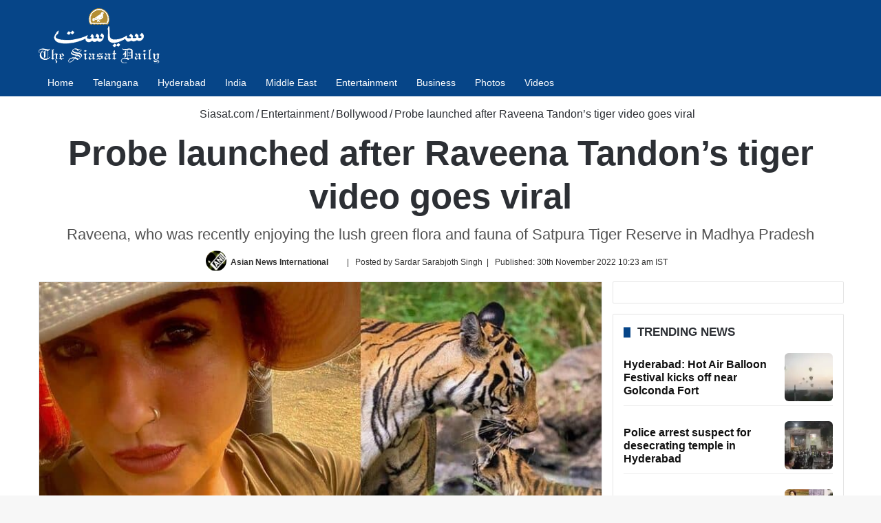

--- FILE ---
content_type: text/css
request_url: https://www.siasat.com/wp-content/uploads/wp_rocket/cache/min/1/wp-content/plugins/stl-custom-gutenberg-block/stl-blocks.css?ver=1768134829
body_size: 676
content:
.stl-block{margin:1.2em 0;font-family:inherit;color:#212529;background:none;border:none;padding:0}.stl-credit{font-size:1em;color:#212529;margin:.5em 0;padding:0;background:none;border:none;display:block}.stl-credit .source-label{font-weight:400;color:#212529;margin-right:.3em}.stl-credit .source-content,.stl-credit .source-link{color:#212529;font-weight:400;text-decoration:none;transition:background-color 0.2s ease,color 0.2s ease;border-radius:3px;padding:0 2px}.stl-credit .source-link:hover,.stl-credit .source-link:focus,.stl-credit .source-content:active{background:#e3ecfa;color:#032d5a;outline:none}.stl-also-read{margin:1.5em 0;padding:0;background:none;border:none;display:block}.stl-also-read .read_head{font-size:.8em;font-weight:700;color:#000;margin-bottom:.2em;display:inline;margin-right:.4em}.stl-also-read .also-read-link{color:#064588;font-weight:500;text-decoration:none;transition:background-color 0.2s ease,color 0.2s ease;border-radius:3px;padding:0 2px}.stl-also-read .also-read-link:hover,.stl-also-read .also-read-link:focus,.stl-also-read .also-read-link:active{background:#e3ecfa;color:#032d5a;outline:none}.clearfix::after{content:"";display:table;clear:both}.stl-url-input-wrapper{margin-bottom:1em}.stl-url-validation{display:flex;align-items:center;margin-top:.3em;font-size:.9em}.stl-validation-icon{margin-right:.5em;font-weight:700}.stl-validation-icon.valid{color:#4caf50}.stl-validation-icon.invalid{color:#f44336}.stl-validation-message{color:#666}.stl-fetch-button{margin-top:.5em}.stl-update-correction{margin:1.5em 0;padding:1em 1em 1em 1.2em;border-left:4px solid;background:#f8f9fa;border-radius:0 4px 4px 0}.stl-update-correction.update{border-left-color:#2196f3;background:#e3f2fd}.stl-update-correction.correction{border-left-color:#ff9800;background:#fff3e0}.stl-update-correction .update-label{font-weight:700;font-size:.65em;text-transform:uppercase;letter-spacing:.5px;margin-bottom:.5em}.stl-update-correction.update .update-label{color:#1565c0}.stl-update-correction.correction .update-label{color:#e65100}.stl-update-correction .update-content{color:#212529;line-height:1.6;margin-bottom:.5em;font-size:.75em}.stl-update-correction .update-timestamp{font-size:.55em;color:#666;font-style:italic;margin-top:.5em}.stl-block-editor{padding:1em;border:1px solid #ddd;background:#fff;border-radius:4px}.stl-block-preview{margin-top:1.5em;padding-top:1em;border-top:1px solid #ddd}